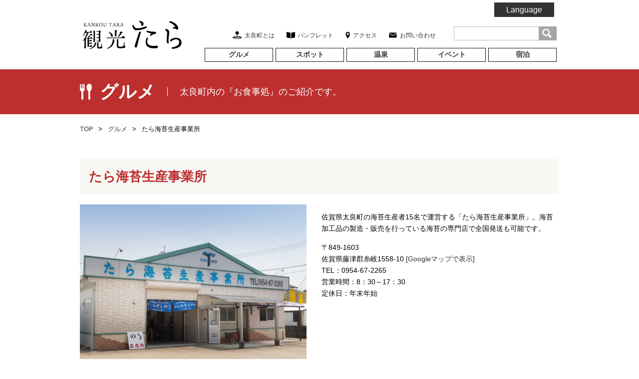

--- FILE ---
content_type: text/html
request_url: https://tara-kankou.jp/gourmet/post-42.html
body_size: 3991
content:
<!DOCTYPE html PUBLIC "-//W3C//DTD XHTML 1.0 Transitional//EN" "http://www.w3.org/TR/xhtml1/DTD/xhtml1-transitional.dtd">
<html xmlns="http://www.w3.org/1999/xhtml" xml:lang="ja">
<head>
<!-- Google Tag Manager -->
<script>(function(w,d,s,l,i){w[l]=w[l]||[];w[l].push({'gtm.start':
new Date().getTime(),event:'gtm.js'});var f=d.getElementsByTagName(s)[0],
j=d.createElement(s),dl=l!='dataLayer'?'&l='+l:'';j.async=true;j.src=
'https://www.googletagmanager.com/gtm.js?id='+i+dl;f.parentNode.insertBefore
(j,f);
})(window,document,'script','dataLayer','GTM-M9KFSGL');</script>
<!-- End Google Tag Manager -->
<meta name="viewport" content="width=device-width,initial-scale=1.0,minimum-scale=1.0,maximum-scale=1.0,user-scalable=no" />
<meta name="format-detection" content="telephone=no" />
<meta http-equiv="Content-Type" content="text/html; charset=UTF-8" />
<meta http-equiv="Content-Style-Type" content="text/css" />
<meta http-equiv="Content-Script-Type" content="text/javascript" />
<title>たら海苔生産事業所 | グルメ | 太良町観光協会</title>
<link rel="shortcut icon" href="/favicon.ico" />
<link rel="icon" type="image/ico" href="/favicon.ico" />
<link rel="apple-touch-icon" href="/apple-touch-icon.png" />
<link rel="stylesheet" type="text/css" media="all" href="./css/style.css" />
<script type="text/javascript" src="../js/jquery.min.js"></script>
<script type="text/javascript" src="../js/common.js"></script>
<meta property="og:title" content="たら海苔生産事業所 | グルメ | 太良町観光協会" />
<meta property="og:url" content="https://tara-kankou.jp/gourmet/post-42.html" />
<meta property="og:description" content="" />
<meta property="og:image" content="https://tara-kankou.jp/images/common/ogp.png" />
<meta property="og:type" content="article" />
</head>
<body>

<!-- Google Tag Manager (noscript) -->
<noscript><iframe
src="https://www.googletagmanager.com/ns.html?id=GTM-M9KFSGL"
height="0" width="0"
style="display:none;visibility:hidden"></iframe></noscript>
<!-- End Google Tag Manager (noscript) -->
<div id="globalHeader">
  <a href="/" class="logo"><img alt="観光たら" src="/images/common/logo.png" width="199" height="57" /></a>
  <ul class="menu clearfix">
    <li><a href="/gourmet/" class="gourmet">グルメ</a></li>
    <li><a href="/spot/" class="spot">スポット</a></li>
    <li><a href="/spa/" class="spa">温泉</a></li>
    <li><a href="/event/" class="event">イベント</a></li>
    <li><a href="/stay/" class="stay">宿泊</a></li>
  </ul>
  <ul class="submenu clearfix">
    <li class="menu01"><a href="/about/">太良町とは</a></li>
    <li class="menu02"><a href="/pamphlet/">パンフレット</a></li>
    <li class="menu03"><a href="/search/">サイト内検索</a></li>
    <li class="menu04"><a href="/access/">アクセス</a></li>
    <li class="menu05"><a href="/contact/">お問い合わせ</a></li>
  </ul>
  <form method="get" action="/search/">
    <dl class="clearfix">
      <dt><input type="text" value="" name="q" id="" /></dt>
      <dd><button type="submit"></button></dd>
    </dl>
  </form>
  <a href="javascript:void(0);" class="sp spMenu"><img alt="" src="/images/common/sp_iconMenu.png" width="35" height="31" /></a>
  <div class="translate">
    <a href="javascript:void(0);" class="button">Language</a>
    <div class="languages">
      <ul class="clearfix cl-notranslate">
        <li><a href="https://tara-kankou.jp/" class="cl-norewrite">日本語</a></li>
        <li><a href="https://tara-kankou.jp.e.amt.hp.transer.com/">English</a></li>
        <li><a href="https://tara-kankou.jp.c.amt.hp.transer.com/">中文（簡体）</a></li>
        <li><a href="https://tara-kankou.jp.t.amt.hp.transer.com/">中文（繁体）</a></li>
        <li><a href="https://tara-kankou.jp.k.amt.hp.transer.com/">한글</a></li>
      </ul>
    </div>
  </div>
</div>
<div id="title">
  <div class="inner">
    <dl>
      <dt><strong>グルメ</strong></dt>
      <dd><p>太良町内の『お食事処』のご紹介です。</p></dd>
    </dl>
  </div>
</div>
<div id="contents">
  <div id="path">
    <a href="/">TOP</a>
    <span>&gt;</span>
    <a href="./">グルメ</a>
    <span>&gt;</span>
    <strong>たら海苔生産事業所</strong>
  </div>
  <div id="entry">
    <h1>たら海苔生産事業所</h1>
    <dl class="clearfix">
      <dt><img alt="たら海苔生産事業所" src="https://tara-kankou.jp/gourmet/upload/ef9e53bbee1299d3d7433f7dd9d67681ebe9bef2.jpg" width="454" height="340" /></dt>
      <dd>
        <p>佐賀県太良町の海苔生産者15名で運営する「たら海苔生産事業所」。海苔加工品の製造・販売を行っている海苔の専門店で全国発送も可能です。</p>
        <div class="about">
          〒849-1603<br />
          
            佐賀県藤津郡糸岐1558-10
            <a href="https://maps.google.com/maps?q=33.016027,130.180767" target="_blank">[Googleマップで表示]</a>
            <br />
          
          TEL：0954-67-2265<br />
          営業時間：8：30～17：30<br />
          定休日：年末年始<br />
          
        </div>
      </dd>
    </dl>
    <!--
    会員会員
    -->
    <div class="info">
      <h2>お知らせ</h2>
      
      
    </div>
    <div class="items">
    <h2>おすすめメニュー</h2>
      <ul class="clearfix">
        <li>
          <img alt="店内の商品 " src="https://tara-kankou.jp/gourmet/upload/c5dd748f3d0f2e93fe9305d32a6fd146319ae3f6.jpg" width="300" height="215" />
          <strong>店内の商品 </strong>
          <p><p>バラ干し海苔・塩海苔・焼き海苔・味付け海苔等、海苔専門店ならでは品揃えでお土産にもぴったりです。</p></p>
        </li>
        <li>
          <img alt="バラ干し海苔" src="https://tara-kankou.jp/gourmet/upload/eb365af2d71700a757873f5fd9a159abaf02b056.jpg" width="300" height="215" />
          <strong>バラ干し海苔</strong>
          <p><p>生海苔をそのまま自然の形で乾燥させたバラ干し海苔。板海苔に比べて風味が引き立ち栄養もたっぷりです。様々な料理に合います。</p></p>
        </li>
        <li>
          <img alt="" src="https://tara-kankou.jp/gourmet/upload/84c99d8b3eca82130d0afc0d2c31ba81d8e0d7bd.jpg" width="300" height="215" />
          <strong></strong>
          <p></p>
        </li>
      </ul>
    </div>
    <div class="items">
      <h2>店舗紹介</h2>
      <ul class="clearfix">
        <li>
          <img alt="" src="https://tara-kankou.jp/gourmet/upload/a2dd6743d6cf0714ddfa4a319aee5710ac148cb5.JPG" width="300" height="215" />
          <strong></strong>
          <p><p>多くの河川が流入する有明海は、適度な濃さの海水で栄養分が豊かな海です。また日本一の干満差により、海水と太陽の光を交互にたっぷりと吸収できるので、のりづくりには最高の環境です。 たら海苔生産事業所では愛情を込めて海苔を育て、美味しい「たら海苔」を自信を持って提供できるよう日々努力しています。</p></p>
        </li>
        <li>
          
          <strong></strong>
          <p></p>
        </li>
        <li>
          
          <strong></strong>
          <p></p>
        </li>
      </ul>
    </div>
  </div>
</div>

  
    <div id="map"></div>
    <link rel="stylesheet" href="/css/leaflet.css">
    <script src="/js/leaflet.js"></script>
    <script>
    (function(){
      'use strict';
      
      // 地図の設定
      var map = L.map('map',{
        center: [33.016027, 130.180767],
        zoom: 15,
        scrollWheelZoom: false
      });
      
      // 地図タイルの設定
      L.tileLayer(
        'https://{s}.tile.osm.org/{z}/{x}/{y}.png', 
        { attribution: '&copy; <a href="https://osm.org/copyright">OpenStreetMap</a> contributors' }
      ).addTo(map);
      
      // マーカーと吹き出しの設定
      L.marker(
        [33.016027, 130.180767],
        { title: 'たら海苔生産事業所' }
      )
      // マーカーをカスタマイズする場合
      .setIcon(L.icon({
        iconUrl: 'https://maps.google.co.jp/mapfiles/ms/icons/red-dot.png', 
        iconAnchor: [16, 16], 
        popupAnchor: [0,-16]
      }))
      .addTo(map)
      .bindPopup('<strong>たら海苔生産事業所</strong>')
      .openPopup();
    }());
    </script>
  

<div id="globalFooter">
  <div class="menu">
    <div class="inner clearfix">
      <div class="alpha">
        <ul>
          <li><a href="/about/">太良町とは</a></li>
          <li><a href="/access/">アクセス</a></li>
          <li><a href="/news/">新着情報一覧</a></li>
          <li><a href="/contact/">お問い合わせ</a></li>
          <li><a href="/gourmet/">グルメ</a></li>
        </ul>
        <ul>
          <li><a href="/spot/">スポット</a></li>
          <li><a href="/spa/">温泉</a></li>
          <li><a href="/stay/">宿泊</a></li>
          <li><a href="/event/">イベント</a></li>
          <li><a href="/character/">つきみん・ガネッタ</a></li>
          <li class="sp"><a href="/pamphlet/">パンフレットはこちら</a></li>
        </ul>
      </div>
      <div class="beta">
        <ul>
          <li><a href="/staff/">観光協会スタッフ紹介</a></li>
          <li><a href="/around/">近隣の観光地</a></li>
          <li><a href="/link/">リンク集</a></li>
          <li><a href="/members/">観光協会会員一覧</a></li>
          <li><a href="/privacy/">プライバシーポリシー</a></li>
          <li><a href="/sitemap/">サイトマップ</a></li>
        </ul>
        <ul>
          <li><a href="https://www.youtube.com/@太良スタイル佐賀県-太良" target="_blank">YouTube</a></li>
          <li><a href="https://www.instagram.com/taracho_tourism_association/" target="_blank">Instagram</a></li>
          <li><a href="https://x.com/tara_trip_info" target="_blank">X（旧Twitter）</a></li>
          <li><a href="https://www.facebook.com/taracho.tourism.association/" target="_blank">Facebook</a></li>
          <li><a href="http://ameblo.jp/taracho-kankou/" target="_blank">ブログ</a></li>
        </ul>
      </div>
      <a href="/pamphlet/" class="pamphlet">パンフレットはこちら</a>
    </div>
  </div>
  <a href="/"><img alt="観光たら" src="/images/common/logo.png" width="199" height="57" class="logo" /></a>
  <hr />
  <dl>
    <dt>太良町観光協会</dt>
    <dd>
      <address>〒849-1601 佐賀県藤津郡太良町大字伊福甲3488-2 道の駅太良 観光案内所内</address>
      <span>TEL:0954-67-0065</span>
      <span>FAX:0954-67-0067</span>
    </dd>
  </dl>
</div>
<div id="spMenu">
  <ul>
    <li><a href="/gourmet/">グルメ</a></li>
    <li><a href="/spot/">スポット</a></li>
    <li><a href="/spa/">温泉</a></li>
    <li><a href="/event/">イベント</a></li>
    <li><a href="/stay/">宿泊</a></li>
    <li><a href="/about/">太良町とは</a></li>
    <li><a href="/pamphlet/">パンフレット</a></li>
    <li><a href="/access/">アクセス</a></li>
    <li><a href="/contact/">お問合せ</a></li>
  </ul>
</div>
<script>
$(function(){
  $('div.translate a.button').on('click',function(){
    $(this).addClass('active');
    $('div.translate div.languages').slideToggle();
  });
});
</script>


</body>
</html>

--- FILE ---
content_type: text/css
request_url: https://tara-kankou.jp/gourmet/css/style.css
body_size: 1020
content:
@charset "UTF-8";
@import "../../css/style.css";

div#title { background: #bd2f2f; }
div#title div.inner { background: url(../images/h1.png) 0 center no-repeat; background-size: 24px auto; }
/*
div#title h1 { background: url(../images/h1.gif) no-repeat; }
div#title strong { background: url(../images/h1.gif) no-repeat; }
*/
div#contents { padding: 10px 0 0 0; }
div#contents h1 { margin: 0 0 20px 0; padding: 15px 18px; background: #f7f7f4; color: #bd2f2f; font-family: 'Hiragino Mincho Pro','ヒラギノ明朝 Pro W3','ＭＳ 明朝',serif; font-size: 180%; }
div#contents ul.category { margin: 0 0 50px 0; padding: 0; border-top: solid 1px #d9d9d8; list-style: none; }
div#contents ul.category li { width: 320px; border-bottom: solid 1px #d9d9d8; text-align: center; float: left; }
div#contents ul.category li a { margin: 10px 0; padding: 30px 0; border-right: solid 1px #d9d9d8; font-family: 'Hiragino Mincho Pro','ヒラギノ明朝 Pro W3','ＭＳ 明朝',serif; font-size: 130%; font-weight: 700; display: block; }
div#contents ul.category li.category01 a { border-left: solid 1px #d9d9d8; }
div#contents ul.category li.category04 a { border-left: solid 1px #d9d9d8; }
div#contents ul.category li a.active { color: #bd2f2f; }
div#entries h2 { margin: 0 0 30px 0; padding: 15px 18px; background: #f7f7f4; color: #bd2f2f; font-family: 'Hiragino Mincho Pro','ヒラギノ明朝 Pro W3','ＭＳ 明朝',serif; font-size: 180%; }
div#entries ul.list { margin: 0; padding: 0; width: 996px; list-style: none; }
div#entries ul.list li { margin: 0 36px 36px 0; width: 296px; float: left; }
div#entries ul.list li a { color: #bd2f2f; }
div#entries ul.list li img { vertical-align: top; }
div#entries ul.list li strong { padding: 8px 30px 8px 12px; background: #f7f7f4 url(../../images/common/arrowDetail.gif) 274px center no-repeat; font-size: 110%; line-height: 1.4; display: block; }
div#entries ul.list li div.detail { padding: 5px 10px; }
div#wideMap { height: 500px; }
div#entry {}
div#entry h2 { margin: 0 0 20px 0; padding: 10px 15px; background: #bd2f2f; color: #fff; font-size: 100%; }
div#entry dl { margin: 0 0 40px 0; padding: 0; }
div#entry dt { margin: 0; padding: 0; width: 454px; float: left; }
div#entry dd { margin: 0; padding: 0; width: 476px; float: right; }
div#entry div.info { margin: 0 0 40px 0; }
div#entry div.info ul { margin: 0; padding: 0; list-style: none; }
div#entry div.info ul li { padding: 10px; border-bottom: dotted 1px #ccc; }
div#entry div.info ul li span { margin: 0 1.5em 0 0; }
div#entry div.items ul { margin: 0 0 50px 0; padding: 0; width: 990px; list-style: none; }
div#entry div.items ul li { margin: 0 30px 0 0; width: 300px; float: left; }
div#entry div.items ul li img { margin: 0 0 10px 0; width: 300px; height: auto; vertical-align: top; }
div#entry div.items ul li p { margin: 0; padding: 0; }
div#map { height: 500px; }

/* --------------------------------------------------
	SMARTPHONE
-------------------------------------------------- */

@media screen and (max-width : 736px) {
div#title div.inner { background-size: 20px auto; }
/*
div#title { height: 50px; }
div#title h1 { width: 100%; height: 50px; background-size: auto 50px; }
div#title strong { width: 100%; height: 50px; background-size: auto 50px; }
*/
div#contents h1 { margin: 0 0 10px 0; padding: 10px 12px; font-size: 130%; }
div#contents ul.category { margin: 0 0 10px 0; }
div#contents ul.category li { width: 50%; background: url(../../images/common/sp_categoryArrow.png) 94% center no-repeat; background-size: 4px auto; text-align: left; }
div#contents ul.category li a { margin: 5px 0; padding: 10px 0 10px 10px; border-right: none; font-size: 100%; font-weight: 700; letter-spacing: -0.1em; display: block; }
div#contents ul.category li.category01 a { border-right: solid 1px #d9d9d8; border-left: none; }
div#contents ul.category li.category03 a { border-right: solid 1px #d9d9d8; }
div#contents ul.category li.category04 a { border-left: none; }
div#contents ul.category li.category05 a { border-right: solid 1px #d9d9d8; }
div#entries h2 { font-size: 130%; DISPLAY: NONE; }
div#entries ul.list { width: 100%; }
div#entries ul.list li { padding: 0 10px; width: 100%; height: auto !important; float: none; box-sizing: border-box; }
div#entries ul.list li img { width: 100%; height: auto; }
div#entries ul.list li strong { background: #f7f7f4 url(../../images/common/arrowDetail.gif) 95% center no-repeat; background-size: 6px auto; }
div#wideMap { height: 200px; }
div#entry { padding: 0 10px; }
div#entry h2 { margin: 0 0 10px 0; padding: 10px 12px; }
div#entry dl { margin: 0 0 20px 0; }
div#entry dt { width: 100%; float: none; }
div#entry dt img { width: 100%; height: auto; }
div#entry dd { width: 100%; float: none; }
div#entry dd div.about { display: none; }
div#entry div.info { margin: 0 0 20px 0; }
div#entry div.info ul li { padding: 10px 5px; }
div#entry div.items ul { margin: 0 0 20px 0; width: 100%; }
div#entry div.items ul li { margin: 0 0 20px 0; width: 100%; float: none; }
div#entry div.items ul li img { margin: 0 auto 8px auto; width: 300px; height: auto; vertical-align: top; display: block; }
div#map { height: 200px; }
}

--- FILE ---
content_type: text/css
request_url: https://tara-kankou.jp/css/style.css
body_size: 2005
content:
@charset "UTF-8";

body { margin: 0; padding: 0; font-family: Helvetica,'Lucida Grande','Hiragino Kaku Gothic Pro','ヒラギノ角ゴ Pro W3',Meiryo,'メイリオ','ＭＳ Ｐゴシック',sans-serif; font-size: 90%; line-height: 1.6; -webkit-text-size-adjust: 100%; }
img { border: 0; -ms-interpolation-mode: bicubic; }
form { margin: 0; padding: 0; }
a { outline: none; }
a:link { color: #333; text-decoration: none; }
a:visited { color: #333; text-decoration: none; }
a:hover { color: #333; text-decoration: underline; }
.clearfix { /zoom: 1; }
.clearfix:after { content: ''; display: block; clear: both; height: 0; }

div#globalHeader { margin: 0 auto; width: 950px; height: 139px; position: relative; }
div#globalHeader a.logo { position: absolute; top: 42px; left: 0; }
div#globalHeader ul.menu { margin: 0; padding: 0; list-style: none; position: absolute; top: 96px; right: 0; }
div#globalHeader ul.menu li { margin: 0 0 0 5px !important; float: left; }
div#globalHeader ul.menu li a { padding: 2px 0; width: 135px; border: solid 1px #111; font-family: 'Hiragino Mincho Pro','ヒラギノ明朝 Pro W3','ＭＳ 明朝',serif; font-size: 14px; font-weight: 700; text-align: center; letter-spacing: 0; display: inline-block; transition: all 0.3s; }
div#globalHeader ul.menu li a:hover { color: #fff; text-decoration: none; }
div#globalHeader ul.menu li a.gourmet:hover { background: #bd2f2f; }
div#globalHeader ul.menu li a.spot:hover { background: #6a8633; }
div#globalHeader ul.menu li a.spa:hover { background: #524298; }
div#globalHeader ul.menu li a.event:hover { background: #2d9c7e; }
div#globalHeader ul.menu li a.stay:hover { background: #d16931; }
div#globalHeader ul.menu li a.gourmet:hover { background: #bd2f2f; }
div#globalHeader ul.menu li a.spot:hover { background: #6a8633; }
div#globalHeader ul.menu li a.spa:hover { background: #524298; }
div#globalHeader ul.menu li a.event:hover { background: #2d9c7e; }
div#globalHeader ul.menu li a.stay:hover { background: #d16931; }
div#globalHeader ul.submenu { margin: 0; padding: 0; list-style: none; position: absolute; top: 59px; right: 218px; }
div#globalHeader ul.submenu li { margin: 0 24px 0 0; float: left; }
div#globalHeader ul.submenu li.menu01 { background: url(../images/common/submenu01.png) 0 center no-repeat; }
div#globalHeader ul.submenu li.menu02 { background: url(../images/common/submenu02.png) 0 center no-repeat; }
div#globalHeader ul.submenu li.menu03 { display: none; }
div#globalHeader ul.submenu li.menu04 { background: url(../images/common/submenu03.png) 0 center no-repeat; }
div#globalHeader ul.submenu li.menu05 { background: url(../images/common/submenu04.png) 0 center no-repeat; }
div#globalHeader ul.submenu li a { padding: 0 0 0 22px; font-size: 12px; }
div#globalHeader ul.submenu li.menu01 a { padding: 0 0 0 25px; }
div#globalHeader ul.submenu li.menu04 a { padding: 0 0 0 15px; }
div#globalHeader form { position: absolute; top: 53px; right: 0; }
div#globalHeader form dl { margin: 0; padding: 0; }
div#globalHeader form dt { margin: 0; padding: 0; width: 170px; float: left; }
div#globalHeader form dt input { margin: 0; padding: 0 5px; width: 160px; height: 26px; border: solid 1px #bababa; line-height: 28px; }
div#globalHeader form dd { margin: 0; padding: 0; width: 36px; float: left; }
div#globalHeader form dd button { margin: 0; width: 36px; height: 28px; background: url(../images/common/searchButton.gif); border: none;vertical-align: top; }
div#globalHeader form dd button:hover { cursor: pointer; }
div#globalHeader a.spMenu { display: none; }
div.translate { width: 120px; height: 29px; position: absolute; top: 5px; right: 5px; }
div.translate a.button { height: 29px; background: #333; color: #fff; font-size: 16px; text-align: center; line-height: 29px; display: block; }
div.translate a.button:hover { background: #f93; color: #333; text-decoration: none; }
div.translate div.languages { display: none; }
div.translate ul { margin: 0; padding: 0; list-style: none; }
div.translate li { background: #555; border-bottom: solid 1px #666; }
div.translate li:last-child { border-bottom: none; }
div.translate li a { padding: 3px 5px; color: #fff; font-size: 13px; display: block; }
div.translate li a:hover { background: #666; text-decoration: none; }
div#title { color: #fff; font-family: serif; }
div#title div.inner { margin: 0 auto; width: 960px; }
div#title dl { margin: 0; padding: 0; height: 90px; display: flex; align-items: center; }
div#title dt { margin: 0; padding: 0 24px 0 40px; }
div#title dt h1 { margin: 0 auto; padding: 0; width: auto; height: auto; font-size: 36px; text-indent: 0; line-height: 1; display: inline-block; }
div#title dt strong { margin: 0 auto; padding: 0; width: auto; height: auto; font-size: 36px; text-indent: 0; line-height: 1; display: inline-block; }
div#title dd { margin: 0; padding: 0; }
div#title dd p { margin: 0; padding: 0 0 0 24px; border-left: solid 1px #fff; font-size: 18px; line-height: 1; display: inline-block; }
div#contents { margin: 0 auto; padding: 10px 0 50px 0; width: 960px; }
div#contents div#path { margin: 10px 0 50px 0; font-size: 90%; }
div#contents div#path span { margin: 0 0.5em; }
div#contents div#path strong { font-weight: 400; }
div#contents button { padding: 10px 20px; background: #fff; border: solid 1px #dbdbdb; color: #111; font-size: 100%; }
div#contents button:active { background: #eee; color: #333; }
div#globalFooter { padding: 0 0 40px 0; text-align: center; }
div#globalFooter div.menu { margin: 0 0 50px 0; background: #f9f9f6; }
div#globalFooter div.inner { margin: 0 auto; padding: 50px 0; width: 960px; text-align: left; position: relative; }
div#globalFooter div.inner ul { margin: 0; padding: 0; width: 240px; list-style: none; float: left; }
div#globalFooter div.inner li { margin: 0 0 10px 0; }
div#globalFooter div.inner li a { padding: 0 0 0 12px; background: url(../images/common/footerMenuArrow.gif) 0 center no-repeat; color: #333; font-size: 90%; }
div#globalFooter div.inner li.sp { display: none; }
div#globalFooter div.inner a.pamphlet { width: 165px; height: 40px; padding: 0 0 0 55px; background: url(../images/common/footerPamphlet.gif) 30px center no-repeat; border: solid 1px #d2d2d2; font-size: 90%; line-height: 40px; display: block; position: absolute; bottom: 30px; left: 720px; }
div#globalFooter img.logo { width: 140px; height: auto; }
div#globalFooter hr { margin: 24px 0; height: 1px; border-width: 0; border-top: solid 1px #bdbdbd; }
div#globalFooter dl { margin: 0; padding: 0; }
div#globalFooter dt { margin: 0 20px 0 0; padding: 0; font-size: 120%; display: inline; }
div#globalFooter dd { margin: 0; padding: 0; font-size: 90%; display: inline; }
div#globalFooter dd address { font-style: normal; display: inline; }
div#globalFooter dd span { margin: 0 0 0 0.5em; }
div#spMenu { display: none; }

/* -------------------------
	SMARTPHONE
------------------------- */

@media screen and (max-width : 736px) {
body { font-size: 15px; }
div#globalHeader { width: 100%; height: 100px; }
div#globalHeader a.logo { position: absolute; top: 52px; left: 15px; }
div#globalHeader a.logo img { width: 120px; height: auto; }
div#globalHeader ul.menu { display: none; }
div#globalHeader ul.submenu { top: 54px; right: 40px; }
div#globalHeader ul.submenu li { margin: 0 12px 0 0; width: 24px; float: left; }
div#globalHeader ul.submenu li.menu01 { display: none; }
div#globalHeader ul.submenu li.menu02 { display: none; }
div#globalHeader ul.submenu li.menu03 { background: url(../images/common/sp_submenu03.png) center no-repeat; background-size: 20px auto; display: block; }
div#globalHeader ul.submenu li.menu04 { background: url(../images/common/sp_submenu04.png) center no-repeat; background-size: 13px auto; }
div#globalHeader ul.submenu li.menu05 { background: url(../images/common/sp_submenu05.png) center no-repeat; background-size: 20px auto; }
div#globalHeader ul.submenu li a { padding: 0; width: 24px; height: 30px; text-indent: -9999px; display: block; }
div#globalHeader ul.submenu li.menu04 a { padding: 0; }
div#globalHeader form { display: none; }
div#globalHeader a.spMenu { display: inline; position: absolute; top: 59px; right: 15px; }
div#globalHeader a.spMenu img { width: 20px; height: auto; }
div.translate li a { padding: 10px 15px; }
div#title { height: auto; }
div#title div.inner { margin: 0 12px; padding: 20px 16px; width: auto; }
div#title dl { height: auto; display: block; }
div#title dt { padding: 0 0 0 20px; }
div#title dt h1 { font-size: 20px; line-height: 1.2; }
div#title dt strong { font-size: 20px; line-height: 1.2; }
div#title dd { padding: 0; }
div#title dd p { padding: 0 0 0 20px; border-left: none; font-size: 14px; line-height: 1.2; }
div#contents { width: 100%; }
div#contents div#path { display: none; }
div#globalFooter { padding: 0 0 20px 0; }
div#globalFooter div.menu { margin: 0 0 25px 0; }
div#globalFooter div.inner { padding: 0; width: 100%; border-top: solid 1px #dcdcdc; position: static; }
div#globalFooter div.inner div.alpha { width: 50%; border-right: solid 1px #dcdcdc; float: left; box-sizing: border-box; }
div#globalFooter div.inner div.beta { width: 50%; float: right; }
div#globalFooter div.inner ul { width: 100%; float: none; }
div#globalFooter div.inner li { margin: 0; border-bottom: solid 1px #dcdcdc; }
div#globalFooter div.inner li a { padding: 10px 0 10px 12px; background: url(../images/common/footerMenuArrow.gif) 92% center no-repeat; background-size: 3px auto; color: #333; font-size: 90%; display: block; }
div#globalFooter div.inner li.sp { display: list-item; }
div#globalFooter div.inner a.pamphlet { display: none; }
div#globalFooter img.logo { width: 120px; }
div#globalFooter hr { margin: 24px 0 12px 0; }
div#globalFooter dt { margin: 0; font-size: 120%; display: block; }
div#globalFooter dd address { padding: 0 10px; font-size: 90%; display: block; }
div#globalFooter dd span { font-size: 90%; }
div#spMenu { width: 100%; background: #fff; border-top: solid 1px #e8e8e8; position: absolute; top: 162px; left: 0; }
div#spMenu ul { margin: 0; padding: 0; list-style: none; }
div#spMenu li { background: url(../images/common/sp_categoryArrow.png) 90% center no-repeat; background-size: 5px auto; border-bottom: solid 1px #e8e8e8; }
div#spMenu li a { padding: 15px 30px; display: block; }
}

@media screen and (max-width : 414px) {
body { font-size: 12px; }
}



--- FILE ---
content_type: application/x-javascript
request_url: https://tara-kankou.jp/js/common.js
body_size: -80
content:
$(function(){
	$('div#globalHeader a.spMenu').click(function(){
		$('div#spMenu').toggle(500);
		// $('div#spMenu').show(500);
	});
	/*
	$('div#spMenu a.close').click(function(){
		$('div#spMenu').fadeOut(300);
	});
	*/
});
